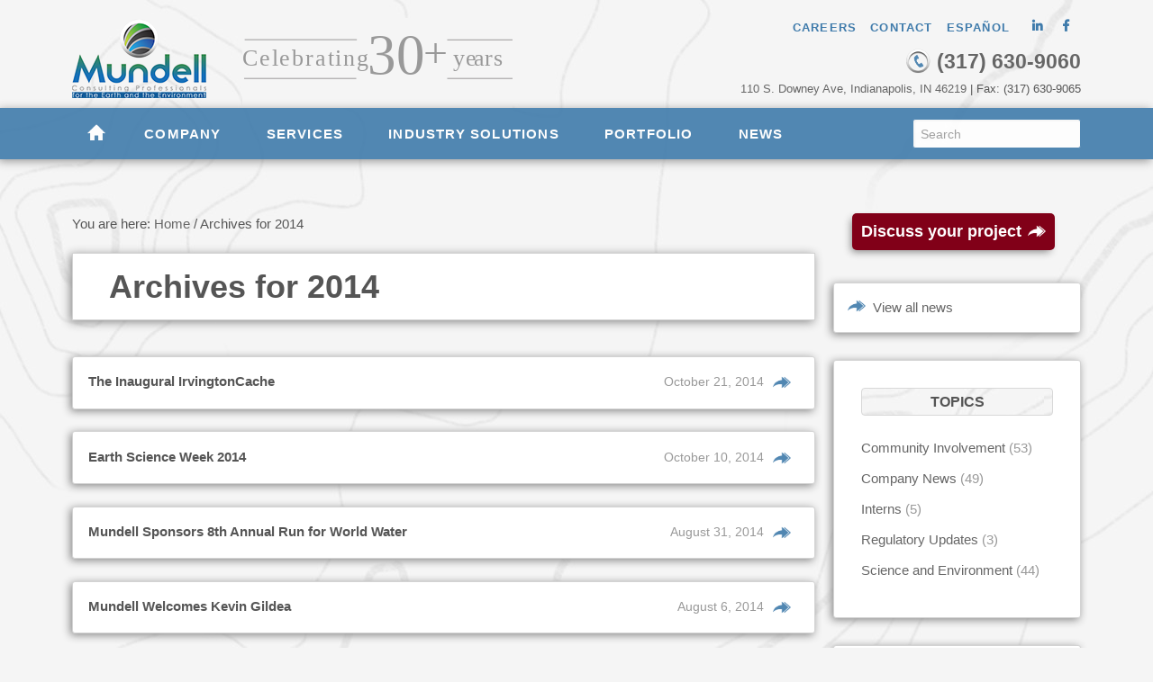

--- FILE ---
content_type: text/html; charset=UTF-8
request_url: https://mundellassociates.com/2014/
body_size: 12956
content:
<!DOCTYPE html><html lang="en-US"
 prefix="og: http://ogp.me/ns#"><head ><meta charset="UTF-8" /><meta name="viewport" content="width=device-width, initial-scale=1" /><title>2014 – Mundell &amp; Associates, Inc.</title><meta name='robots' content='max-image-preview:large' /><link rel='dns-prefetch' href='//stats.wp.com' /><link rel='dns-prefetch' href='//use.fontawesome.com' /><link href='https://fonts.gstatic.com' crossorigin='anonymous' rel='preconnect' /><link href='https://fonts.googleapis.com' rel='preconnect' /><link href='https://connect.facebook.net' rel='preconnect' /><link href='https://www.google-analytics.com' rel='preconnect' /><link href='https://www.googletagmanager.com' rel='preconnect' /><link rel="alternate" type="application/rss+xml" title="Mundell &amp; Associates, Inc. &raquo; Feed" href="https://mundellassociates.com/feed/" /><link rel="alternate" type="application/rss+xml" title="Mundell &amp; Associates, Inc. &raquo; Comments Feed" href="https://mundellassociates.com/comments/feed/" /> <script type="application/ld+json">{"@context":"http://schema.org","@type":"WebSite","name":"Mundell & Associates","url":"https://mundellassociates.com"}</script> <script type="application/ld+json">{"@context":"http://schema.org","@type":"Organization","name":"Mundell & Associates","url":"https://mundellassociates.com","logo":"https://mundellassociates.com/wp-content/themes/mundell/images/logo-square.jpg","sameAs":["https://www.facebook.com/mundellearth","https://twitter.com/mundellearth","http://www.linkedin.com/company/mundell-&-associates/","https://plus.google.com/+Mundellassociates"]}</script><link rel='stylesheet' id='mundell-theme-css' href='https://mundellassociates.com/wp-content/cache/autoptimize/css/autoptimize_single_98f520d15f280a2b2ca0f2864a42ff17.css' type='text/css' media='all' /><link rel='stylesheet' id='wp-block-library-css' href='https://mundellassociates.com/wp-includes/css/dist/block-library/style.min.css' type='text/css' media='all' /><style id='global-styles-inline-css' type='text/css'>:root{--wp--preset--aspect-ratio--square:1;--wp--preset--aspect-ratio--4-3:4/3;--wp--preset--aspect-ratio--3-4:3/4;--wp--preset--aspect-ratio--3-2:3/2;--wp--preset--aspect-ratio--2-3:2/3;--wp--preset--aspect-ratio--16-9:16/9;--wp--preset--aspect-ratio--9-16:9/16;--wp--preset--color--black:#000;--wp--preset--color--cyan-bluish-gray:#abb8c3;--wp--preset--color--white:#fff;--wp--preset--color--pale-pink:#f78da7;--wp--preset--color--vivid-red:#cf2e2e;--wp--preset--color--luminous-vivid-orange:#ff6900;--wp--preset--color--luminous-vivid-amber:#fcb900;--wp--preset--color--light-green-cyan:#7bdcb5;--wp--preset--color--vivid-green-cyan:#00d084;--wp--preset--color--pale-cyan-blue:#8ed1fc;--wp--preset--color--vivid-cyan-blue:#0693e3;--wp--preset--color--vivid-purple:#9b51e0;--wp--preset--gradient--vivid-cyan-blue-to-vivid-purple:linear-gradient(135deg,#0693e3 0%,#9b51e0 100%);--wp--preset--gradient--light-green-cyan-to-vivid-green-cyan:linear-gradient(135deg,#7adcb4 0%,#00d082 100%);--wp--preset--gradient--luminous-vivid-amber-to-luminous-vivid-orange:linear-gradient(135deg,#fcb900 0%,#ff6900 100%);--wp--preset--gradient--luminous-vivid-orange-to-vivid-red:linear-gradient(135deg,#ff6900 0%,#cf2e2e 100%);--wp--preset--gradient--very-light-gray-to-cyan-bluish-gray:linear-gradient(135deg,#eee 0%,#a9b8c3 100%);--wp--preset--gradient--cool-to-warm-spectrum:linear-gradient(135deg,#4aeadc 0%,#9778d1 20%,#cf2aba 40%,#ee2c82 60%,#fb6962 80%,#fef84c 100%);--wp--preset--gradient--blush-light-purple:linear-gradient(135deg,#ffceec 0%,#9896f0 100%);--wp--preset--gradient--blush-bordeaux:linear-gradient(135deg,#fecda5 0%,#fe2d2d 50%,#6b003e 100%);--wp--preset--gradient--luminous-dusk:linear-gradient(135deg,#ffcb70 0%,#c751c0 50%,#4158d0 100%);--wp--preset--gradient--pale-ocean:linear-gradient(135deg,#fff5cb 0%,#b6e3d4 50%,#33a7b5 100%);--wp--preset--gradient--electric-grass:linear-gradient(135deg,#caf880 0%,#71ce7e 100%);--wp--preset--gradient--midnight:linear-gradient(135deg,#020381 0%,#2874fc 100%);--wp--preset--font-size--small:13px;--wp--preset--font-size--medium:20px;--wp--preset--font-size--large:36px;--wp--preset--font-size--x-large:42px;--wp--preset--spacing--20:.44rem;--wp--preset--spacing--30:.67rem;--wp--preset--spacing--40:1rem;--wp--preset--spacing--50:1.5rem;--wp--preset--spacing--60:2.25rem;--wp--preset--spacing--70:3.38rem;--wp--preset--spacing--80:5.06rem;--wp--preset--shadow--natural:6px 6px 9px rgba(0,0,0,.2);--wp--preset--shadow--deep:12px 12px 50px rgba(0,0,0,.4);--wp--preset--shadow--sharp:6px 6px 0px rgba(0,0,0,.2);--wp--preset--shadow--outlined:6px 6px 0px -3px #fff,6px 6px #000;--wp--preset--shadow--crisp:6px 6px 0px #000}:where(.is-layout-flex){gap:.5em}:where(.is-layout-grid){gap:.5em}body .is-layout-flex{display:flex}.is-layout-flex{flex-wrap:wrap;align-items:center}.is-layout-flex>:is(*,div){margin:0}body .is-layout-grid{display:grid}.is-layout-grid>:is(*,div){margin:0}:where(.wp-block-columns.is-layout-flex){gap:2em}:where(.wp-block-columns.is-layout-grid){gap:2em}:where(.wp-block-post-template.is-layout-flex){gap:1.25em}:where(.wp-block-post-template.is-layout-grid){gap:1.25em}.has-black-color{color:var(--wp--preset--color--black) !important}.has-cyan-bluish-gray-color{color:var(--wp--preset--color--cyan-bluish-gray) !important}.has-white-color{color:var(--wp--preset--color--white) !important}.has-pale-pink-color{color:var(--wp--preset--color--pale-pink) !important}.has-vivid-red-color{color:var(--wp--preset--color--vivid-red) !important}.has-luminous-vivid-orange-color{color:var(--wp--preset--color--luminous-vivid-orange) !important}.has-luminous-vivid-amber-color{color:var(--wp--preset--color--luminous-vivid-amber) !important}.has-light-green-cyan-color{color:var(--wp--preset--color--light-green-cyan) !important}.has-vivid-green-cyan-color{color:var(--wp--preset--color--vivid-green-cyan) !important}.has-pale-cyan-blue-color{color:var(--wp--preset--color--pale-cyan-blue) !important}.has-vivid-cyan-blue-color{color:var(--wp--preset--color--vivid-cyan-blue) !important}.has-vivid-purple-color{color:var(--wp--preset--color--vivid-purple) !important}.has-black-background-color{background-color:var(--wp--preset--color--black) !important}.has-cyan-bluish-gray-background-color{background-color:var(--wp--preset--color--cyan-bluish-gray) !important}.has-white-background-color{background-color:var(--wp--preset--color--white) !important}.has-pale-pink-background-color{background-color:var(--wp--preset--color--pale-pink) !important}.has-vivid-red-background-color{background-color:var(--wp--preset--color--vivid-red) !important}.has-luminous-vivid-orange-background-color{background-color:var(--wp--preset--color--luminous-vivid-orange) !important}.has-luminous-vivid-amber-background-color{background-color:var(--wp--preset--color--luminous-vivid-amber) !important}.has-light-green-cyan-background-color{background-color:var(--wp--preset--color--light-green-cyan) !important}.has-vivid-green-cyan-background-color{background-color:var(--wp--preset--color--vivid-green-cyan) !important}.has-pale-cyan-blue-background-color{background-color:var(--wp--preset--color--pale-cyan-blue) !important}.has-vivid-cyan-blue-background-color{background-color:var(--wp--preset--color--vivid-cyan-blue) !important}.has-vivid-purple-background-color{background-color:var(--wp--preset--color--vivid-purple) !important}.has-black-border-color{border-color:var(--wp--preset--color--black) !important}.has-cyan-bluish-gray-border-color{border-color:var(--wp--preset--color--cyan-bluish-gray) !important}.has-white-border-color{border-color:var(--wp--preset--color--white) !important}.has-pale-pink-border-color{border-color:var(--wp--preset--color--pale-pink) !important}.has-vivid-red-border-color{border-color:var(--wp--preset--color--vivid-red) !important}.has-luminous-vivid-orange-border-color{border-color:var(--wp--preset--color--luminous-vivid-orange) !important}.has-luminous-vivid-amber-border-color{border-color:var(--wp--preset--color--luminous-vivid-amber) !important}.has-light-green-cyan-border-color{border-color:var(--wp--preset--color--light-green-cyan) !important}.has-vivid-green-cyan-border-color{border-color:var(--wp--preset--color--vivid-green-cyan) !important}.has-pale-cyan-blue-border-color{border-color:var(--wp--preset--color--pale-cyan-blue) !important}.has-vivid-cyan-blue-border-color{border-color:var(--wp--preset--color--vivid-cyan-blue) !important}.has-vivid-purple-border-color{border-color:var(--wp--preset--color--vivid-purple) !important}.has-vivid-cyan-blue-to-vivid-purple-gradient-background{background:var(--wp--preset--gradient--vivid-cyan-blue-to-vivid-purple) !important}.has-light-green-cyan-to-vivid-green-cyan-gradient-background{background:var(--wp--preset--gradient--light-green-cyan-to-vivid-green-cyan) !important}.has-luminous-vivid-amber-to-luminous-vivid-orange-gradient-background{background:var(--wp--preset--gradient--luminous-vivid-amber-to-luminous-vivid-orange) !important}.has-luminous-vivid-orange-to-vivid-red-gradient-background{background:var(--wp--preset--gradient--luminous-vivid-orange-to-vivid-red) !important}.has-very-light-gray-to-cyan-bluish-gray-gradient-background{background:var(--wp--preset--gradient--very-light-gray-to-cyan-bluish-gray) !important}.has-cool-to-warm-spectrum-gradient-background{background:var(--wp--preset--gradient--cool-to-warm-spectrum) !important}.has-blush-light-purple-gradient-background{background:var(--wp--preset--gradient--blush-light-purple) !important}.has-blush-bordeaux-gradient-background{background:var(--wp--preset--gradient--blush-bordeaux) !important}.has-luminous-dusk-gradient-background{background:var(--wp--preset--gradient--luminous-dusk) !important}.has-pale-ocean-gradient-background{background:var(--wp--preset--gradient--pale-ocean) !important}.has-electric-grass-gradient-background{background:var(--wp--preset--gradient--electric-grass) !important}.has-midnight-gradient-background{background:var(--wp--preset--gradient--midnight) !important}.has-small-font-size{font-size:var(--wp--preset--font-size--small) !important}.has-medium-font-size{font-size:var(--wp--preset--font-size--medium) !important}.has-large-font-size{font-size:var(--wp--preset--font-size--large) !important}.has-x-large-font-size{font-size:var(--wp--preset--font-size--x-large) !important}</style><style id='classic-theme-styles-inline-css' type='text/css'>/*! This file is auto-generated */
.wp-block-button__link{color:#fff;background-color:#32373c;border-radius:9999px;box-shadow:none;text-decoration:none;padding:calc(.667em + 2px) calc(1.333em + 2px);font-size:1.125em}.wp-block-file__button{background:#32373c;color:#fff;text-decoration:none}</style><link rel='stylesheet' id='FontAwesome-css' href='https://use.fontawesome.com/releases/v5.0.9/css/all.css' type='text/css' media='all' /><link rel='stylesheet' id='dashicons-css' href='https://mundellassociates.com/wp-includes/css/dashicons.min.css' type='text/css' media='all' /><link rel='stylesheet' id='simcal-qtip-css' href='https://mundellassociates.com/wp-content/plugins/google-calendar-events/assets/generated/vendor/jquery.qtip.min.css' type='text/css' media='all' /><link rel='stylesheet' id='simcal-default-calendar-grid-css' href='https://mundellassociates.com/wp-content/plugins/google-calendar-events/assets/generated/default-calendar-grid.min.css' type='text/css' media='all' /><link rel='stylesheet' id='simcal-default-calendar-list-css' href='https://mundellassociates.com/wp-content/plugins/google-calendar-events/assets/generated/default-calendar-list.min.css' type='text/css' media='all' /><link rel='stylesheet' id='jqlb-overrides-css' href='https://mundellassociates.com/wp-content/cache/autoptimize/css/autoptimize_single_2924162277244529ae570a2d316f968d.css' type='text/css' media='all' /><style id='jqlb-overrides-inline-css' type='text/css'>#outerImageContainer{box-shadow:0 0 4px 2px rgba(0,0,0,.2)}#imageContainer{padding:6px}#imageDataContainer{box-shadow:none;z-index:auto}#prevArrow,#nextArrow{background-color:rgba(255,255,255,.7;color:#000}</style> <script type="text/javascript" src="https://mundellassociates.com/wp-includes/js/jquery/jquery.min.js" id="jquery-core-js"></script> <script defer type="text/javascript" src="https://mundellassociates.com/wp-includes/js/jquery/jquery-migrate.min.js" id="jquery-migrate-js"></script> <link rel="https://api.w.org/" href="https://mundellassociates.com/wp-json/" /><link rel="EditURI" type="application/rsd+xml" title="RSD" href="https://mundellassociates.com/xmlrpc.php?rsd" /> <script defer src="[data-uri]"></script> <style>img#wpstats{display:none}</style><link rel="next" href="https://mundellassociates.com/2014/page/2/" /><meta name="google-site-verification" content="YBPPyMIIUz8-pUjKFhigP-8R88XHkOPb-mFSZtbB9rs" /><meta name="msvalidate.01" content="848FF2CF377FE8E9B5291170B96A0CDA" />  <script defer src="https://www.googletagmanager.com/gtag/js?id=G-NYZMFM6RGH"></script> <script defer src="[data-uri]"></script><style type="text/css" id="custom-background-css">body.custom-background{background-image:url("https://mundellassociates.com/media/2013/10/geolines_background1.jpg");background-position:center top;background-size:auto;background-repeat:repeat-y;background-attachment:scroll}</style><link rel="icon" href="https://mundellassociates.com/media/2015/12/cropped-site-icon-32x32.png" sizes="32x32" /><link rel="icon" href="https://mundellassociates.com/media/2015/12/cropped-site-icon-192x192.png" sizes="192x192" /><link rel="apple-touch-icon" href="https://mundellassociates.com/media/2015/12/cropped-site-icon-180x180.png" /><meta name="msapplication-TileImage" content="https://mundellassociates.com/media/2015/12/cropped-site-icon-270x270.png" /><link rel='stylesheet' id='formidable-css' href='https://mundellassociates.com/wp-content/cache/autoptimize/css/autoptimize_single_626ddf978e7071a2951b6145144ce2f7.css' type='text/css' media='all' /></head><body class="archive date custom-background wp-theme-genesis wp-child-theme-mundell header-image content-sidebar genesis-breadcrumbs-visible genesis-footer-widgets-visible" itemscope itemtype="https://schema.org/WebPage"> <noscript><iframe src="//www.googletagmanager.com/ns.html?id=GTM-5P22PD"
height="0" width="0" style="display:none;visibility:hidden"></iframe></noscript> <script defer src="[data-uri]"></script> <div class="site-container"><header class="site-header" itemscope itemtype="https://schema.org/WPHeader"><div class="wrap"><div class="title-area"><p class="site-title" itemprop="headline"><a href="https://mundellassociates.com/" class="anniversary" title="Mundell &amp; Associates, Inc."><img src="https://mundellassociates.com/wp-content/themes/mundell/images/logo_200_25years.png" title="Mundell &amp; Associates, Inc." alt="Mundell &amp; Associates, Inc." width="200" height="99"/></a></p><p class="site-description anniversary"  itemprop="description"><img src="https://mundellassociates.com/media/2025/10/celebrating-years.svg"><span class="tagline">Consulting Professionals for the Earth and the Environment</span></p></div><div class="widget-area header-widget-area"><section id="nav_menu-3" class="widget widget_nav_menu"><div class="widget-wrap"><nav class="nav-header" itemscope itemtype="https://schema.org/SiteNavigationElement"><ul id="menu-secondary" class="menu genesis-nav-menu"><li id="menu-item-3265" class="menu-item menu-item-type-post_type menu-item-object-page menu-item-3265"><a href="https://mundellassociates.com/company/careers/" itemprop="url"><span itemprop="name">Careers</span></a></li><li id="menu-item-4262" class="menu-item menu-item-type-post_type menu-item-object-page menu-item-4262"><a href="https://mundellassociates.com/company/contact/" itemprop="url"><span itemprop="name">Contact</span></a></li><li id="menu-item-3266" class="menu-item menu-item-type-post_type menu-item-object-page menu-item-3266"><a href="https://mundellassociates.com/company/hablamos-espanol/" itemprop="url"><span itemprop="name">Español</span></a></li><li id="menu-item-3267" class="first-menu-media menu-item menu-item-type-custom menu-item-object-custom menu-item-3267"><a href="https://www.linkedin.com/company/mundellearth" itemprop="url"><span itemprop="name"><span class="fa-stack fa-1x"><i class="fab fa-linkedin-in fa-stack-1x"></i></span></span></a></li><li id="menu-item-3268" class="menu-item menu-item-type-custom menu-item-object-custom menu-item-3268"><a href="https://www.facebook.com/mundellearth" itemprop="url"><span itemprop="name"><span class="fa-stack fa-1x"><i class="fab fa-facebook-f fa-stack-1x"></i></i></span></span></a></li></ul></nav></div></section><section id="text-35" class="widget widget_text"><div class="widget-wrap"><div class="textwidget"><div class="phone"><a class="callphone" href="tel:+1-317-630-9060"><img decoding="async" src="/wp-content/themes/mundell/images/phone-icon.png" alt="call us at" width="30" height="30" /> (317) 630-9060</a></div><div class="address"><a class="getdirections" href="http://www.google.com/maps/dir/39.76815,-86.077735/110+S+Downey+Ave,+Indianapolis,+IN+46219,+USA/@39.7681449,-86.1120678,13z/data=!3m1!4b1!4m9!4m8!1m1!4e1!1m5!1m1!1s0x886b4febcfc71267:0xcf731b62c25d2c39!2m2!1d-86.077735!2d39.76815">110 S. Downey Ave, Indianapolis, IN 46219</a> <span class="fax">| Fax: (317) 630-9065</span></div></div></div></section></div></div></header><nav class="nav-primary" aria-label="Main" itemscope itemtype="https://schema.org/SiteNavigationElement"><div class="wrap"><ul id="menu-primary" class="menu genesis-nav-menu menu-primary"><li id="menu-item-504" class="menu-item menu-item-type-post_type menu-item-object-page menu-item-home menu-item-504"><a href="https://mundellassociates.com/" itemprop="url"><span itemprop="name"> </span></a></li><li id="menu-item-31" class="menu-item menu-item-type-post_type menu-item-object-page menu-item-has-children menu-item-31"><a href="https://mundellassociates.com/company/" itemprop="url"><span itemprop="name">Company</span></a><ul class="sub-menu"><li id="menu-item-2963" class="menu-item menu-item-type-post_type menu-item-object-page menu-item-2963"><a href="https://mundellassociates.com/company/" itemprop="url"><span itemprop="name">About Us</span></a></li><li id="menu-item-2966" class="menu-item menu-item-type-post_type menu-item-object-page menu-item-2966"><a href="https://mundellassociates.com/company/staff/" itemprop="url"><span itemprop="name">Our Staff</span></a></li><li id="menu-item-2967" class="menu-item menu-item-type-post_type menu-item-object-page menu-item-2967"><a href="https://mundellassociates.com/company/mission-vision/" itemprop="url"><span itemprop="name">Mission and Vision</span></a></li><li id="menu-item-2964" class="menu-item menu-item-type-post_type menu-item-object-page menu-item-2964"><a href="https://mundellassociates.com/company/social-mission/" itemprop="url"><span itemprop="name">Social Mission</span></a></li><li id="menu-item-2965" class="menu-item menu-item-type-post_type menu-item-object-page menu-item-2965"><a href="https://mundellassociates.com/company/hablamos-espanol/" itemprop="url"><span itemprop="name">Hablamos Español</span></a></li><li id="menu-item-2962" class="menu-item menu-item-type-post_type menu-item-object-page menu-item-2962"><a href="https://mundellassociates.com/company/careers/" itemprop="url"><span itemprop="name">Careers</span></a></li><li id="menu-item-2968" class="menu-item menu-item-type-post_type menu-item-object-page menu-item-2968"><a href="https://mundellassociates.com/company/contact/" itemprop="url"><span itemprop="name">Contact</span></a></li></ul></li><li id="menu-item-245" class="menu-item menu-item-type-post_type menu-item-object-page menu-item-245"><a href="https://mundellassociates.com/services/" itemprop="url"><span itemprop="name">Services</span></a></li><li id="menu-item-29" class="menu-item menu-item-type-post_type menu-item-object-page menu-item-29"><a href="https://mundellassociates.com/industry-solutions/" itemprop="url"><span itemprop="name">Industry Solutions</span></a></li><li id="menu-item-58" class="menu-item menu-item-type-post_type menu-item-object-page menu-item-58"><a href="https://mundellassociates.com/portfolio/" itemprop="url"><span itemprop="name">Portfolio</span></a></li><li id="menu-item-27" class="menu-item menu-item-type-post_type menu-item-object-page menu-item-27"><a href="https://mundellassociates.com/news/" itemprop="url"><span itemprop="name">News</span></a></li><li class="right search"><form class="search-form" method="get" action="https://mundellassociates.com/" role="search" itemprop="potentialAction" itemscope itemtype="https://schema.org/SearchAction"><input class="search-form-input" type="search" name="s" id="searchform-1" placeholder="Search" itemprop="query-input"><input class="search-form-submit" type="submit" value="Search"><meta content="https://mundellassociates.com/?s={s}" itemprop="target"></form></li></ul></div></nav><div class="site-inner"><div class="content-sidebar-wrap"><main class="content"><div class="cta-responsive"><a class="ctabutton" href="https://mundellassociates.com/company/contact">Discuss your project<img height="15" width="15" alt="all news" class="action-arrow-right" src="/wp-content/themes/mundell/images/ball-arrow-white-15.png"></a></div><div class="breadcrumb" itemscope itemtype="https://schema.org/BreadcrumbList">You are here: <span class="breadcrumb-link-wrap" itemprop="itemListElement" itemscope itemtype="https://schema.org/ListItem"><a class="breadcrumb-link" href="https://mundellassociates.com/" itemprop="item"><span class="breadcrumb-link-text-wrap" itemprop="name">Home</span></a><meta itemprop="position" content="1"></span> <span aria-label="breadcrumb separator">/</span> Archives for 2014</div><div class="archive-description date-archive-description archive-date"><h1 class="archive-title">Archives for 2014</h1></div><article class="post-1069 post type-post status-publish format-standard category-community-involvement service-natural-resources entry has-post-thumbnail" aria-label="The Inaugural IrvingtonCache" itemscope itemtype="https://schema.org/CreativeWork"><header class="entry-header"><h2 class="entry-title" itemprop="headline"><a class="entry-title-link" rel="bookmark" href="https://mundellassociates.com/community-involvement/inaugural-irvingtoncache/">The Inaugural IrvingtonCache</a></h2><p class="entry-meta"><time class="entry-time" itemprop="datePublished" datetime="2014-10-21T15:19:35-04:00">October 21, 2014</time><a href="https://mundellassociates.com/community-involvement/inaugural-irvingtoncache/"><img alt="go to post" src="https://mundellassociates.com/wp-content/themes/mundell/images/ball-arrow-20.png"></a></p></header><div class="entry-content" itemprop="text"></div><footer class="entry-footer"></footer></article><article class="post-1414 post type-post status-publish format-standard has-post-thumbnail category-community-involvement category-science-environment entry" aria-label="Earth Science Week 2014" itemscope itemtype="https://schema.org/CreativeWork"><header class="entry-header"><h2 class="entry-title" itemprop="headline"><a class="entry-title-link" rel="bookmark" href="https://mundellassociates.com/community-involvement/earth-science-week-2014/">Earth Science Week 2014</a></h2><p class="entry-meta"><time class="entry-time" itemprop="datePublished" datetime="2014-10-10T19:06:50-04:00">October 10, 2014</time><a href="https://mundellassociates.com/community-involvement/earth-science-week-2014/"><img alt="go to post" src="https://mundellassociates.com/wp-content/themes/mundell/images/ball-arrow-20.png"></a></p></header><div class="entry-content" itemprop="text"></div><footer class="entry-footer"></footer></article><article class="post-1142 post type-post status-publish format-standard has-post-thumbnail category-community-involvement service-water-resource-evaluation entry" aria-label="Mundell Sponsors 8th Annual Run for World Water" itemscope itemtype="https://schema.org/CreativeWork"><header class="entry-header"><h2 class="entry-title" itemprop="headline"><a class="entry-title-link" rel="bookmark" href="https://mundellassociates.com/community-involvement/mundell-sponsors-8th-annual-run-for-world-water/">Mundell Sponsors 8th Annual Run for World Water</a></h2><p class="entry-meta"><time class="entry-time" itemprop="datePublished" datetime="2014-08-31T20:59:46-04:00">August 31, 2014</time><a href="https://mundellassociates.com/community-involvement/mundell-sponsors-8th-annual-run-for-world-water/"><img alt="go to post" src="https://mundellassociates.com/wp-content/themes/mundell/images/ball-arrow-20.png"></a></p></header><div class="entry-content" itemprop="text"></div><footer class="entry-footer"></footer></article><article class="post-1067 post type-post status-publish format-standard has-post-thumbnail category-company-news service-geophysics entry" aria-label="Mundell Welcomes Kevin Gildea" itemscope itemtype="https://schema.org/CreativeWork"><header class="entry-header"><h2 class="entry-title" itemprop="headline"><a class="entry-title-link" rel="bookmark" href="https://mundellassociates.com/company-news/mundell-welcomes-kevin-gildea/">Mundell Welcomes Kevin Gildea</a></h2><p class="entry-meta"><time class="entry-time" itemprop="datePublished" datetime="2014-08-06T10:14:51-04:00">August 6, 2014</time><a href="https://mundellassociates.com/company-news/mundell-welcomes-kevin-gildea/"><img alt="go to post" src="https://mundellassociates.com/wp-content/themes/mundell/images/ball-arrow-20.png"></a></p></header><div class="entry-content" itemprop="text"></div><footer class="entry-footer"></footer></article><article class="post-1139 post type-post status-publish format-standard has-post-thumbnail category-community-involvement entry" aria-label="Mundell Sponsors Local Irvington Folk Festival" itemscope itemtype="https://schema.org/CreativeWork"><header class="entry-header"><h2 class="entry-title" itemprop="headline"><a class="entry-title-link" rel="bookmark" href="https://mundellassociates.com/community-involvement/mundell-sponsors-local-irvington-folk-festival/">Mundell Sponsors Local Irvington Folk Festival</a></h2><p class="entry-meta"><time class="entry-time" itemprop="datePublished" datetime="2014-06-25T20:56:44-04:00">June 25, 2014</time><a href="https://mundellassociates.com/community-involvement/mundell-sponsors-local-irvington-folk-festival/"><img alt="go to post" src="https://mundellassociates.com/wp-content/themes/mundell/images/ball-arrow-20.png"></a></p></header><div class="entry-content" itemprop="text"></div><footer class="entry-footer"></footer></article><article class="post-1064 post type-post status-publish format-standard has-post-thumbnail category-regulatory-updates service-environmental-management entry" aria-label="Indy Rezone Open Houses" itemscope itemtype="https://schema.org/CreativeWork"><header class="entry-header"><h2 class="entry-title" itemprop="headline"><a class="entry-title-link" rel="bookmark" href="https://mundellassociates.com/regulatory-updates/indy-rezone-open-houses/">Indy Rezone Open Houses</a></h2><p class="entry-meta"><time class="entry-time" itemprop="datePublished" datetime="2014-06-11T14:10:40-04:00">June 11, 2014</time><a href="https://mundellassociates.com/regulatory-updates/indy-rezone-open-houses/"><img alt="go to post" src="https://mundellassociates.com/wp-content/themes/mundell/images/ball-arrow-20.png"></a></p></header><div class="entry-content" itemprop="text"></div><footer class="entry-footer"></footer></article><article class="post-1137 post type-post status-publish format-standard has-post-thumbnail category-interns entry" aria-label="2014 Summer Interns Arrive" itemscope itemtype="https://schema.org/CreativeWork"><header class="entry-header"><h2 class="entry-title" itemprop="headline"><a class="entry-title-link" rel="bookmark" href="https://mundellassociates.com/interns/2014-summer-interns-arrive/">2014 Summer Interns Arrive</a></h2><p class="entry-meta"><time class="entry-time" itemprop="datePublished" datetime="2014-06-01T20:55:22-04:00">June 1, 2014</time><a href="https://mundellassociates.com/interns/2014-summer-interns-arrive/"><img alt="go to post" src="https://mundellassociates.com/wp-content/themes/mundell/images/ball-arrow-20.png"></a></p></header><div class="entry-content" itemprop="text"></div><footer class="entry-footer"></footer></article><article class="post-1134 post type-post status-publish format-standard has-post-thumbnail category-community-involvement entry" aria-label="Mundell Sponsors Walk-a-thon" itemscope itemtype="https://schema.org/CreativeWork"><header class="entry-header"><h2 class="entry-title" itemprop="headline"><a class="entry-title-link" rel="bookmark" href="https://mundellassociates.com/community-involvement/mundell-sponsors-walk-a-thon/">Mundell Sponsors Walk-a-thon</a></h2><p class="entry-meta"><time class="entry-time" itemprop="datePublished" datetime="2014-05-31T20:54:01-04:00">May 31, 2014</time><a href="https://mundellassociates.com/community-involvement/mundell-sponsors-walk-a-thon/"><img alt="go to post" src="https://mundellassociates.com/wp-content/themes/mundell/images/ball-arrow-20.png"></a></p></header><div class="entry-content" itemprop="text"></div><footer class="entry-footer"></footer></article><article class="post-1131 post type-post status-publish format-standard has-post-thumbnail category-community-involvement entry" aria-label="Mundell honored for work on City Scape" itemscope itemtype="https://schema.org/CreativeWork"><header class="entry-header"><h2 class="entry-title" itemprop="headline"><a class="entry-title-link" rel="bookmark" href="https://mundellassociates.com/community-involvement/mundell-honored-for-work-on-city-scape/">Mundell honored for work on City Scape</a></h2><p class="entry-meta"><time class="entry-time" itemprop="datePublished" datetime="2014-05-15T20:52:58-04:00">May 15, 2014</time><a href="https://mundellassociates.com/community-involvement/mundell-honored-for-work-on-city-scape/"><img alt="go to post" src="https://mundellassociates.com/wp-content/themes/mundell/images/ball-arrow-20.png"></a></p></header><div class="entry-content" itemprop="text"></div><footer class="entry-footer"></footer></article><article class="post-1062 post type-post status-publish format-standard has-post-thumbnail category-company-news service-investigation-remediation entry" aria-label="Mundell Welcomes Laura Barnhart" itemscope itemtype="https://schema.org/CreativeWork"><header class="entry-header"><h2 class="entry-title" itemprop="headline"><a class="entry-title-link" rel="bookmark" href="https://mundellassociates.com/company-news/mundell-welcomes-laura-barnhart/">Mundell Welcomes Laura Barnhart</a></h2><p class="entry-meta"><time class="entry-time" itemprop="datePublished" datetime="2014-05-13T16:47:42-04:00">May 13, 2014</time><a href="https://mundellassociates.com/company-news/mundell-welcomes-laura-barnhart/"><img alt="go to post" src="https://mundellassociates.com/wp-content/themes/mundell/images/ball-arrow-20.png"></a></p></header><div class="entry-content" itemprop="text"></div><footer class="entry-footer"></footer></article><article class="post-1128 post type-post status-publish format-standard has-post-thumbnail category-company-news service-geophysics entry" aria-label="Mundell speaks at Purdue Geotechnical Society Meeting" itemscope itemtype="https://schema.org/CreativeWork"><header class="entry-header"><h2 class="entry-title" itemprop="headline"><a class="entry-title-link" rel="bookmark" href="https://mundellassociates.com/company-news/mundell-speaks-at-purdue-geotechnical-society-meeting/">Mundell speaks at Purdue Geotechnical Society Meeting</a></h2><p class="entry-meta"><time class="entry-time" itemprop="datePublished" datetime="2014-04-30T20:51:31-04:00">April 30, 2014</time><a href="https://mundellassociates.com/company-news/mundell-speaks-at-purdue-geotechnical-society-meeting/"><img alt="go to post" src="https://mundellassociates.com/wp-content/themes/mundell/images/ball-arrow-20.png"></a></p></header><div class="entry-content" itemprop="text"></div><footer class="entry-footer"></footer></article><article class="post-1125 post type-post status-publish format-standard has-post-thumbnail category-company-news service-geophysics entry" aria-label="Mundell Speaks at Airport Association Meeting" itemscope itemtype="https://schema.org/CreativeWork"><header class="entry-header"><h2 class="entry-title" itemprop="headline"><a class="entry-title-link" rel="bookmark" href="https://mundellassociates.com/company-news/mundell-speaks-at-airport-association-meeting/">Mundell Speaks at Airport Association Meeting</a></h2><p class="entry-meta"><time class="entry-time" itemprop="datePublished" datetime="2014-04-05T20:49:30-04:00">April 5, 2014</time><a href="https://mundellassociates.com/company-news/mundell-speaks-at-airport-association-meeting/"><img alt="go to post" src="https://mundellassociates.com/wp-content/themes/mundell/images/ball-arrow-20.png"></a></p></header><div class="entry-content" itemprop="text"></div><footer class="entry-footer"></footer></article><article class="post-1122 post type-post status-publish format-standard has-post-thumbnail category-community-involvement entry" aria-label="EcoOne Environmental Conference in Rome, Italy" itemscope itemtype="https://schema.org/CreativeWork"><header class="entry-header"><h2 class="entry-title" itemprop="headline"><a class="entry-title-link" rel="bookmark" href="https://mundellassociates.com/community-involvement/ecoone-environmental-conference-in-rome-italy/">EcoOne Environmental Conference in Rome, Italy</a></h2><p class="entry-meta"><time class="entry-time" itemprop="datePublished" datetime="2014-04-02T20:48:07-04:00">April 2, 2014</time><a href="https://mundellassociates.com/community-involvement/ecoone-environmental-conference-in-rome-italy/"><img alt="go to post" src="https://mundellassociates.com/wp-content/themes/mundell/images/ball-arrow-20.png"></a></p></header><div class="entry-content" itemprop="text"></div><footer class="entry-footer"></footer></article><article class="post-1060 post type-post status-publish format-standard has-post-thumbnail category-company-news service-geophysics entry" aria-label="Mundell Welcomes Ryan Brumbaugh" itemscope itemtype="https://schema.org/CreativeWork"><header class="entry-header"><h2 class="entry-title" itemprop="headline"><a class="entry-title-link" rel="bookmark" href="https://mundellassociates.com/company-news/mundell-welcomes-ryan-brumbaugh/">Mundell Welcomes Ryan Brumbaugh</a></h2><p class="entry-meta"><time class="entry-time" itemprop="datePublished" datetime="2014-03-31T08:32:50-04:00">March 31, 2014</time><a href="https://mundellassociates.com/company-news/mundell-welcomes-ryan-brumbaugh/"><img alt="go to post" src="https://mundellassociates.com/wp-content/themes/mundell/images/ball-arrow-20.png"></a></p></header><div class="entry-content" itemprop="text"></div><footer class="entry-footer"></footer></article><article class="post-1055 post type-post status-publish format-standard has-post-thumbnail category-community-involvement entry" aria-label="Robo-Wolves Headed to State Robotics Championship" itemscope itemtype="https://schema.org/CreativeWork"><header class="entry-header"><h2 class="entry-title" itemprop="headline"><a class="entry-title-link" rel="bookmark" href="https://mundellassociates.com/community-involvement/robo-wolves-headed-to-state-robotics-championship/">Robo-Wolves Headed to State Robotics Championship</a></h2><p class="entry-meta"><time class="entry-time" itemprop="datePublished" datetime="2014-02-05T16:09:48-05:00">February 5, 2014</time><a href="https://mundellassociates.com/community-involvement/robo-wolves-headed-to-state-robotics-championship/"><img alt="go to post" src="https://mundellassociates.com/wp-content/themes/mundell/images/ball-arrow-20.png"></a></p></header><div class="entry-content" itemprop="text"></div><footer class="entry-footer"></footer></article><div class="archive-pagination pagination"><ul><li class="active" ><a href="https://mundellassociates.com/2014/" aria-current="page">1</a></li><li><a href="https://mundellassociates.com/2014/page/2/">2</a></li><li class="pagination-next"><a href="https://mundellassociates.com/2014/page/2/" >Next Page &#x000BB;</a></li></ul></div></main><aside class="sidebar sidebar-primary widget-area" role="complementary" aria-label="Primary Sidebar" itemscope itemtype="https://schema.org/WPSideBar"><section id="text-32" class="widget widget_text"><div class="widget-wrap"><div class="textwidget"><a href="/company/contact/"><h4 class="ctabutton solo">Discuss your project<img height="20" width="20" alt="all news" class="action-arrow-right" src="/wp-content/themes/mundell/images/ball-arrow-white.png"></h4></a></div></div></section><section id="text-26" class="widget widget_text"><div class="widget-wrap"><div class="textwidget"><a href="/news/"><img src="/wp-content/themes/mundell/images/ball-arrow-20.png" width="20" height="20" class="action-arrow" alt="all news"> View all news </a></div></div></section><section id="categories-2" class="widget widget_categories"><div class="widget-wrap"><h4 class="widget-title widgettitle">Topics</h4><ul><li class="cat-item cat-item-35"><a href="https://mundellassociates.com/category/community-involvement/">Community Involvement</a> (53)</li><li class="cat-item cat-item-1"><a href="https://mundellassociates.com/category/company-news/">Company News</a> (49)</li><li class="cat-item cat-item-4"><a href="https://mundellassociates.com/category/interns/">Interns</a> (5)</li><li class="cat-item cat-item-36"><a href="https://mundellassociates.com/category/regulatory-updates/">Regulatory Updates</a> (3)</li><li class="cat-item cat-item-37"><a href="https://mundellassociates.com/category/science-environment/">Science and Environment</a> (44)</li></ul></div></section><section id="recent-posts-3" class="widget widget_recent_entries"><div class="widget-wrap"><h4 class="widget-title widgettitle">Latest News</h4><ul><li> <a href="https://mundellassociates.com/company-news/merry-christmas-2025/">Merry Christmas and Happy New Year from Mundell!</a> <span class="post-date">December 19, 2025</span></li><li> <a href="https://mundellassociates.com/community-involvement/john-mundell-reflects-on-the-legacy-of-pope-francis-and-his-concern-for-our-common-home/">John Mundell reflects on the legacy of Pope Francis and his concern for our common home</a> <span class="post-date">May 27, 2025</span></li><li> <a href="https://mundellassociates.com/portfolio/progress-and-challenges-for-the-future-of-indiana-water-resources/">Progress and Challenges for the Future of Indiana Water Resources</a> <span class="post-date">January 28, 2025</span></li></ul></div></section><section id="text-27" class="widget widget_text"><div class="widget-wrap"><h4 class="widget-title widgettitle">Join our mailing list</h4><div class="textwidget"><div id="mc_embed_signup"><form action="//mundellassociates.us7.list-manage.com/subscribe/post?u=a6127c56b67f5749cdb3c230b&amp;id=ac2a1aeb87" method="post" id="mc-embedded-subscribe-form" name="mc-embedded-subscribe-form" class="validate" target="_blank" novalidate><div id="mc_embed_signup_scroll"><div class="mc-field-group"> <label for="mce-EMAIL">Email Address </label> <input type="email" value="" name="EMAIL" class="required email" id="mce-EMAIL"></div><div id="mce-responses" class="clear"><div class="response" id="mce-error-response" style="display:none"></div><div class="response" id="mce-success-response" style="display:none"></div></div><div style="position: absolute; left: -5000px;"><input type="text" name="b_a6127c56b67f5749cdb3c230b_ac2a1aeb87" tabindex="-1" value=""></div><div class="clear"><input type="submit" value="Subscribe" name="subscribe" id="mc-embedded-subscribe" class="button"></div></div></form></div> <script defer type='text/javascript' src='//s3.amazonaws.com/downloads.mailchimp.com/js/mc-validate.js'></script><script defer src="[data-uri]"></script> </div></div></section></aside></div></div><div class="footer-widgets"><div class="wrap"><div class="widget-area footer-widgets-1 footer-widget-area"><section id="featured-post-6" class="widget featured-content featuredpost"><div class="widget-wrap"><h4 class="widget-title widgettitle">News</h4><div class="post-1004466 post type-post status-publish format-standard has-post-thumbnail category-company-news entry gfwa-1 gfwa-odd"><h2><a href="https://mundellassociates.com/company-news/merry-christmas-2025/" title="Merry Christmas and Happy New Year from Mundell!">Merry Christmas and Happy New Year from Mundell!</a></h2><p class="byline post-info"><time class="entry-time" itemprop="datePublished" datetime="2025-12-19T09:02:17-05:00">December 19, 2025</time><span class="entry-categories">in <a href="https://mundellassociates.com/category/company-news/" rel="category tag">Company News</a></span></p></div><div class="post-1004354 post type-post status-publish format-standard has-post-thumbnail category-community-involvement entry gfwa-2 gfwa-even"><h2><a href="https://mundellassociates.com/community-involvement/john-mundell-reflects-on-the-legacy-of-pope-francis-and-his-concern-for-our-common-home/" title="John Mundell reflects on the legacy of Pope Francis and his concern for our common home">John Mundell reflects on the legacy of Pope Francis and his concern for our common home</a></h2><p class="byline post-info"><time class="entry-time" itemprop="datePublished" datetime="2025-05-27T14:18:18-04:00">May 27, 2025</time><span class="entry-categories">in <a href="https://mundellassociates.com/category/community-involvement/" rel="category tag">Community Involvement</a></span></p></div><div class="post-4100 post type-post status-publish format-standard has-post-thumbnail category-company-news service-water-resource-evaluation solution-municipal entry gfwa-3 gfwa-odd"><h2><a href="https://mundellassociates.com/company-news/using-indianamap-and-web-based-gis-to-protect-drinking-water/" title="Using IndianaMap and web-based GIS to protect drinking water">Using IndianaMap and web-based GIS to protect drinking water</a></h2><p class="byline post-info"><time class="entry-time" itemprop="datePublished" datetime="2024-12-03T10:17:15-05:00">December 3, 2024</time><span class="entry-categories">in <a href="https://mundellassociates.com/category/company-news/" rel="category tag">Company News</a></span></p></div><div class="post-4106 post type-post status-publish format-standard has-post-thumbnail category-science-environment service-investigation-remediation solution-industrial-auto entry gfwa-4 gfwa-even"><h2><a href="https://mundellassociates.com/science-environment/emissions-reporting-and-air-dispersion-modeling-allows-tracking-of-indianapolis-air-pollutants/" title="Emissions Reporting and Air Dispersion Modeling Allows Tracking of Indy’s Air Pollutants">Emissions Reporting and Air Dispersion Modeling Allows Tracking of Indy’s Air Pollutants</a></h2><p class="byline post-info"><time class="entry-time" itemprop="datePublished" datetime="2024-07-30T15:59:12-04:00">July 30, 2024</time><span class="entry-categories">in <a href="https://mundellassociates.com/category/science-environment/" rel="category tag">Science and Environment</a></span></p></div></div></section></div><div class="widget-area footer-widgets-2 footer-widget-area"><section id="text-18" class="widget widget_text"><div class="widget-wrap"><h4 class="widget-title widgettitle">Our Affiliations</h4><div class="textwidget"><p> - Midwestern States Environmental Consultants Association<br> - Environmental & Engineering Geophysical Society<br> - Professional Geologists of Indiana, Inc.<br> - National Groundwater Association<br> - American Societies of Chemical / Civil Engineers<br> - Association of Environmental and Engineering Geologists<br> - Indiana Association for Environmental Professionals<br> - Geological Society of America<br> - Indiana Geographic Information Council<br> - Economy of Communion</p> <a href="/company/staff/#affiliations">.....and more <img src="/wp-content/themes/mundell/images/ball-arrow-white.png" width="20" height="20"  alt="more affiliations"></a></div></div></section></div><div class="widget-area footer-widgets-3 footer-widget-area"><section id="gce_widget-3" class="widget widget_gce_widget"><div class="widget-wrap"><h4 class="widget-title widgettitle">Be Inspired</h4><div class="simcal-calendar simcal-default-calendar simcal-default-calendar-list simcal-default-calendar-light" data-calendar-id="633" data-timezone="America/New_York" data-offset="-18000" data-week-start="1" data-calendar-start="1767589200" data-calendar-end="1830401941" data-events-first="1765429259" data-events-last="1830401941"><div class="simcal-calendar-list simcal-calendar-list-compact"><div class="simcal-events-list-container" data-prev="1767243659" data-next="1767762059" data-heading-small="Jan 05, 2026" data-heading-large="January 5, 2026"><div class="simcal-weekday-1 simcal-past simcal-day simcal-day-has-events simcal-day-has-1-events simcal-events-calendar-633" data-events-count="1"><ul class="simcal-events"><li class="simcal-event simcal-event-recurring simcal-events-calendar-633" style="" itemscope itemtype="http://schema.org/Event" data-start="1767589259"><div class="simcal-event-details"><div class="gce-date"><span><span class="simcal-event-start simcal-event-start-date" data-event-start="1767589259" data-event-format="l, F j, Y" itemprop="startDate" content="2026-01-05T00:00:59-05:00">Monday, January 5, 2026</span></div><div class="gce-list-event gce-tooltip-event"><span class="simcal-event-title" itemprop="name">National Bird Day</span><br /><div class="simcal-event-description" itemprop="description"><p><a href="http://www.nationalbirdday.com/">National Bird Day website</a></p></div></div></div></li></ul></div></div><div class="simcal-ajax-loader simcal-spinner-top" style="display: none;"><i class="simcal-icon-spinner simcal-icon-spin"></i></div></div></div></div></section><section id="text-23" class="widget widget_text"><div class="widget-wrap"><div class="textwidget"><img src="/wp-content/themes/mundell/images/ball-arrow-white.png" width="20" height="20" class="action-arrow" alt="Download calendar">Get full calendar <a href="https://www.google.com/calendar/ical/vie8qd58u12oja0nbp3pvgsivo%40group.calendar.google.com/public/basic.ics">ICAL</a>· <a href="http://www.google.com/calendar/embed?src=vie8qd58u12oja0nbp3pvgsivo%40group.calendar.google.com&ctz=America/New_York">Google Calendar</a></div></div></section><section id="text-21" class="widget widget_text"><div class="widget-wrap"><div class="textwidget"><h4>Pack a Waste-Free Lunch</h4><p>Use reusable containers, water bottles, and lunchboxes instead of paper bags and disposable water bottles. Refilling your water bottle at the tap or water fountain uses less plastic, saves energy, and saves you lots of money!</p><p> Source: <a href="http://www.epa.gov/climateforaction/widgets/widgetsnippet.htm">EPA</a></p> <a href="/weekly-environmental-tips/">.....see all tips <img src="/wp-content/themes/mundell/images/ball-arrow-white.png" width="20" height="20"  alt="more tips"></a></div></div></section></div></div></div><footer class="site-footer" itemscope itemtype="https://schema.org/WPFooter"><div class="wrap"><div class="social"><section id="custom_html-5" class="widget_text widget widget_custom_html"><div class="widget_text widget-wrap"><div class="textwidget custom-html-widget"><a class="footer-icon" href="https://www.linkedin.com/company/mundellearth"><span class="fa-stack fa-2x"><i class="fas fa-circle fa-stack-2x"></i><i class="fab fa-linkedin-in fa-stack-1x fa-inverse"></i></span></a><a class="footer-icon" href="https://facebook.com/mundellearth"><span class="fa-stack fa-2x"><i class="fas fa-circle fa-stack-2x"></i><i class="fab fa-facebook-f fa-stack-1x fa-inverse"></i></span></a><a class="footer-icon" href="https://twitter.com/mundellearth"><span class="fa-stack fa-2x"><i class="fas fa-circle fa-stack-2x"></i><i class="fab fa-twitter fa-stack-1x fa-inverse"></i></span></a><a class="footer-icon" href="https://mundellassociates.com/company/contact"><span class="fa-stack fa-2x"><i class="fas fa-circle fa-stack-2x"></i><i class="far fa-envelope fa-stack-1x fa-inverse"></i></span></a></div></div></section></div><div class="creds"><p> Copyright &copy; 2026 &middot; <a href="https://mundellassociates.com/">Mundell & Associates, Inc.</a> &middot; 110 S. Downey Avenue, Indianapolis, IN 46219 &middot; (317) 630-9060 &middot; <a href="https://mundellassociates.com/privacy-policy/">Privacy Policy</a> &middot; <a href="https://mundellassociates.com/terms-of-use/">Terms of Use</a> &middot; <a href="https://mundellassociates.com/sitemap/">Sitemap</a></p></div></div></footer></div><script type="speculationrules">{"prefetch":[{"source":"document","where":{"and":[{"href_matches":"/*"},{"not":{"href_matches":["/wp-*.php","/wp-admin/*","/media/*","/wp-content/*","/wp-content/plugins/*","/wp-content/themes/mundell/*","/wp-content/themes/genesis/*","/*\\?(.+)"]}},{"not":{"selector_matches":"a[rel~=\"nofollow\"]"}},{"not":{"selector_matches":".no-prefetch, .no-prefetch a"}}]},"eagerness":"conservative"}]}</script> <div class='asp_hidden_data' id="asp_hidden_data" style="display: none !important;"> <svg style="position:absolute" height="0" width="0"> <filter id="aspblur"> <feGaussianBlur in="SourceGraphic" stdDeviation="4"/> </filter> </svg> <svg style="position:absolute" height="0" width="0"> <filter id="no_aspblur"></filter> </svg></div> <script defer type="text/javascript" src="https://mundellassociates.com/wp-content/cache/autoptimize/js/autoptimize_single_8c70d76b4cda3c16415d0edce3e1d8c2.js" id="mundell-responsive-menu-js"></script> <script defer type="text/javascript" src="https://mundellassociates.com/wp-content/plugins/google-calendar-events/assets/generated/vendor/jquery.qtip.min.js" id="simcal-qtip-js"></script> <script defer id="simcal-default-calendar-js-extra" src="[data-uri]"></script> <script defer type="text/javascript" src="https://mundellassociates.com/wp-content/plugins/google-calendar-events/assets/generated/default-calendar.min.js" id="simcal-default-calendar-js"></script> <script type="text/javascript" id="jetpack-stats-js-before">_stq=window._stq||[];_stq.push(["view",JSON.parse("{\"v\":\"ext\",\"blog\":\"169813808\",\"post\":\"0\",\"tz\":\"-5\",\"srv\":\"mundellassociates.com\",\"arch_date\":\"2014\",\"arch_results\":\"15\",\"j\":\"1:15.3.1\"}")]);_stq.push(["clickTrackerInit","169813808","0"]);</script> <script type="text/javascript" src="https://stats.wp.com/e-202602.js" id="jetpack-stats-js" defer="defer" data-wp-strategy="defer"></script> <script defer type="text/javascript" src="https://mundellassociates.com/wp-content/plugins/google-calendar-events/assets/generated/vendor/imagesloaded.pkgd.min.js" id="simplecalendar-imagesloaded-js"></script> <script defer type="text/javascript" src="https://mundellassociates.com/wp-content/plugins/wp-jquery-lightbox/lightboxes/wp-jquery-lightbox/vendor/jquery.touchwipe.min.js" id="wp-jquery-lightbox-swipe-js"></script> <script defer type="text/javascript" src="https://mundellassociates.com/wp-content/plugins/wp-jquery-lightbox/inc/purify.min.js" id="wp-jquery-lightbox-purify-js"></script> <script defer type="text/javascript" src="https://mundellassociates.com/wp-content/plugins/wp-jquery-lightbox/lightboxes/wp-jquery-lightbox/vendor/panzoom.min.js" id="wp-jquery-lightbox-panzoom-js"></script> <script defer id="wp-jquery-lightbox-js-extra" src="[data-uri]"></script> <script defer type="text/javascript" src="https://mundellassociates.com/wp-content/cache/autoptimize/js/autoptimize_single_17e68efe6c86cc110eb7d87c2e88bd95.js" id="wp-jquery-lightbox-js"></script> <script defer id="formidable-js-extra" src="[data-uri]"></script> <script defer type="text/javascript" src="https://mundellassociates.com/wp-content/plugins/formidable-pro/js/frm.min.js" id="formidable-js"></script> <script defer id="formidable-js-after" src="[data-uri]"></script> <script defer src="[data-uri]"></script> </body></html>
<!--
Performance optimized by W3 Total Cache. Learn more: https://www.boldgrid.com/w3-total-cache/?utm_source=w3tc&utm_medium=footer_comment&utm_campaign=free_plugin

Page Caching using Disk: Enhanced 

Served from: mundellassociates.com @ 2026-01-07 16:26:05 by W3 Total Cache
-->

--- FILE ---
content_type: text/css; charset=UTF-8
request_url: https://mundellassociates.com/wp-content/cache/autoptimize/css/autoptimize_single_98f520d15f280a2b2ca0f2864a42ff17.css
body_size: 7364
content:
article,aside,details,figcaption,figure,footer,header,hgroup,main,nav,section,summary{display:block}audio,canvas,video{display:inline-block}audio:not([controls]){display:none;height:0}[hidden]{display:none}html{font-family:sans-serif;-ms-text-size-adjust:100%;-webkit-text-size-adjust:100%}body{margin:0}a:focus{outline:thin dotted}a:active,a:hover{outline:0}h1{font-size:2em;margin:.67em 0}abbr[title]{border-bottom:1px dotted}b,strong{font-weight:700}dfn{font-style:italic}hr{-moz-box-sizing:content-box;box-sizing:content-box;height:0}mark{background:#ff0;color:#000}code,kbd,pre,samp{font-family:monospace,serif;font-size:1em}pre{white-space:pre-wrap}q{quotes:"\201C" "\201D" "\2018" "\2019"}small{font-size:80%}sub,sup{font-size:75%;line-height:0;position:relative;vertical-align:baseline}sup{top:-.5em}sub{bottom:-.25em}img{border:0}svg:not(:root){overflow:hidden}figure{margin:0}fieldset{border:1px solid silver;margin:0 2px;padding:.35em .625em .75em}legend{border:0;padding:0}button,input,select,textarea{font-family:inherit;font-size:100%;margin:0}button,input{line-height:normal}button,select{text-transform:none}button,html input[type=button],input[type=reset],input[type=submit]{-webkit-appearance:button;cursor:pointer}button[disabled],html input[disabled]{cursor:default}input[type=checkbox],input[type=radio]{box-sizing:border-box;padding:0}input[type=search]{-webkit-appearance:textfield;-moz-box-sizing:content-box;-webkit-box-sizing:content-box;box-sizing:content-box}input[type=search]::-webkit-search-cancel-button,input[type=search]::-webkit-search-decoration{-webkit-appearance:none}button::-moz-focus-inner,input::-moz-focus-inner{border:0;padding:0}textarea{overflow:auto;vertical-align:top}table{border-collapse:collapse;border-spacing:0}*,input[type=search]{-webkit-box-sizing:border-box;-moz-box-sizing:border-box;box-sizing:border-box}.archive-pagination:before,.clearfix:before,.entry:before,.entry-pagination:before,.footer-widgets:before,.nav-primary:before,.nav-secondary:before,.site-container:before,.site-footer:before,.site-header:before,.site-inner:before,.wrap:before{content:" ";display:table}.archive-pagination:after,.clearfix:after,.entry:after,.entry-pagination:after,.footer-widgets:after,.nav-primary:after,.nav-secondary:after,.site-container:after,.site-footer:after,.site-header:after,.site-inner:after,.wrap:after{clear:both;content:" ";display:table}.float-right,.date .entry-meta{float:right}.float-left,.date h2{float:left}html{font-size:62.5%}body{background-color:#f5f5f5;color:#555;font-family:'Helvetica Neue',Helvetica,Arial,sans-serif;font-size:15px;font-size:1.5em;font-weight:300;line-height:1.625}a,button,input:focus,input[type=button],input[type=reset],input[type=submit],textarea:focus,.button,.ctabutton{-webkit-transition:all .1s ease-in-out;-moz-transition:all .1s ease-in-out;-ms-transition:all .1s ease-in-out;-o-transition:all .1s ease-in-out;transition:all .1s ease-in-out}::-moz-selection{background-color:#333;color:#fff}::selection{background-color:#333;color:#fff}a{color:#666;text-decoration:none}a img{margin-bottom:-4px;margin-bottom:-.4rem}a:hover{color:#333}img.action-arrow{float:left;padding-right:7.5px;padding-right:.75rem}img.action-arrow-right{float:right;padding-left:7.5px;padding-left:.75rem}p{margin:0 0 24px;margin:0 0 2.4rem;padding:0}strong{font-weight:700}blockquote,blockquote:before{color:#999}blockquote{margin:24px;margin:2.4rem}.widget-area blockquote{margin:0 0 10.5px 10.5px;margin:0 0 1.5rem 1.5rem}blockquote:before{content:"\201C";display:block;font-size:30px;font-size:3rem;height:0;left:-15px;position:relative;top:-10px}cite{font-style:normal}.centertext{text-align:center}ol,ul{margin:0;padding:0}.relatedlist,.cat-item-33,.cat-item-32,.cat-item-31{list-style:none;list-style-type:none;padding-left:30px;padding-left:3rem;background-repeat:no-repeat}.portfolio-types_li label{background-repeat:no-repeat;background-position:right -.3rem;padding-right:3rem;padding-bottom:.3rem}.presentations,.cat-item-33,.portfolio-types_li label[for=presentations]{background-image:url(//mundellassociates.com/wp-content/themes/mundell/images/presentations.png)}.case-histories,.cat-item-31,.portfolio-types_li label[for=case-histories]{background-image:url(//mundellassociates.com/wp-content/themes/mundell/images/case-histories.png)}.publications,.cat-item-32,.portfolio-types_li label[for=publications]{background-image:url(//mundellassociates.com/wp-content/themes/mundell/images/publications.png)}.post .relatedlist{background-image:url(//mundellassociates.com/wp-content/themes/mundell/images/ball-bullet.png);background-position:2px 3px}ul.edulist{margin-left:30px;margin-left:3rem}h1,h2,h3,h4,.cta-responsive,h5,.no-results,.spanheading,.widget-title{color:#555;font-family:'Century Gothic','AppleGothic',sans-serif;font-weight:700;line-height:1.2;margin:0 0 16px;margin:0 0 1.6rem}h1{font-size:36px;font-size:3.6rem}.portfolio h1,.post h1{font-size:26px;font-size:2.6rem}.date .post h1{float:left;margin:1rem 0}h2{font-size:24px;font-size:2.4rem}.portfolio h2,.post h2{font-size:22px;font-size:2.3rem}h3,.no-results,.archive .entry-title,.page-template-page_blog-php .entry-title{font-size:20px;font-size:2rem}h4{font-size:18px;font-size:1.8rem}h5,.widget-title,.spanheading{font-size:16px;font-size:1.6rem}.cta-responsive{font-size:1.25rem}.entry-title{font-size:36px;font-size:3.6rem;line-height:1}.entry-title a,.sidebar .widget-title a,.entry-content h3 a{color:#555}.entry-title a:hover{color:#666}.widget-title{margin-bottom:24px;margin-bottom:2.4rem;text-transform:uppercase;padding:.5rem 1rem;background-image:url(//mundellassociates.com/wp-content/themes/mundell/images/widget-title-background.jpg);border-radius:4px;border:1px solid #d8d8d8;text-align:center}#text-10 .widget-title{padding-bottom:.75rem;border-bottom:4.75px double #a1a1a1;background:0 0;color:#555;border-top:none;border-left:none;border-right:none}.archive-title{margin-bottom:0}.page-template-archive-staff-php .entry-title,.post-type-archive-staff .entry-title{font-size:15px;font-size:1.5rem;font-family:'Helvetica Neue',Helvetica,Arial,sans-serif}iframe,img,video,.wp-caption{max-width:100%}img{height:auto;width:auto}.single-staff .staff-headshot img{margin-left:20px;margin-left:2rem}.valign-middle,.entry-meta img{vertical-align:middle;margin:10px;margin:1rem}.entry-meta img.tportfolio,.entry-meta .ptype{margin:0 5px 0 0;margin:0 .5rem 0 0}.entry-meta .pdf-file{margin-left:2rem}img.portfolio-map{margin-top:-60px !important}.entry-meta .posted-on{float:right}.page-template-archive-staff img.alignleft,.post-type-archive-staff img.alignleft{margin-left:0}.phone img{vertical-align:middle;margin-bottom:5px;margin-bottom:.5rem}input,select,textarea{background-color:#fff;border:1px solid #3f7bab;border-radius:3px;box-shadow:1px 1px 3px #eee inset;color:#999;font-size:14px;font-size:1.4rem;padding:7.5px;padding:.75rem;width:100%}input:focus,textarea:focus{border:1px solid #999;outline:none}::-moz-placeholder{color:#999;opacity:1}::-webkit-input-placeholder{color:#999}.frm_style_formidable-style.with_frm_style div.frm_description,.frm_style_formidable-style.with_frm_style .frm_radio label,.frm_style_formidable-style.with_frm_style .frm_checkbox label{font-family:'Helvetica Neue',Helvetica,Arial,sans-serif !important}#frm_field_95_container p{font-size:15px}.entry-content a,.directory-return a,.archive-description a,.adjacent-entry-pagination a,#text-12 a{color:#4590b7}.entry-content a.discover,a.callphone{color:#666}.entry-content a:hover,.entry-footer a:hover{border-bottom:1px dotted #4590b7}button:hover,input:hover[type=button],input:hover[type=reset],input:hover[type=submit],.button:hover,.entry-content .button:hover{background-color:#5187b2}.ctabutton:hover{background-color:#8c001a}.entry-content .button:hover,.cta-responsive a:hover,.covid a:hover,.entry-content .blue-rounded-button a{color:#fff}input[type=search]::-webkit-search-cancel-button,input[type=search]::-webkit-search-results-button{display:none}.ctabutton,.button,button,input[type=button],input[type=reset],input[type=submit],.entry-content .button{-moz-box-shadow:-3px 4px 8px -2px #888;-webkit-box-shadow:-3px 4px 8px -2px #888;box-shadow:-3px 4px 8px -2px #888;background-color:#3f7bab;border-radius:5px;-moz-border-radius:5px;-webkit-border-radius:5px;text-indent:0;display:inline-block;color:#fff;cursor:pointer;padding:16px 24px;padding:1rem;width:auto;text-align:center}.ctabutton{background-color:#810018}.button,button,input[type=button],input[type=reset],input[type=submit],.entry-content .button{text-transform:uppercase;font-weight:700}.widgettagline .ctabutton{padding:10px 8px;padding:1rem .8rem;margin-bottom:25px;margin-bottom:2.5rem}.button:active,.ctabutton:active{position:relative;top:1px}.post-13 .more-link,.green{background-color:#c6dea6;color:#555}.post-13 .more-link:hover,.green:hover{background-color:#d7f2b4;color:#555}.wp-block-button.alignright{margin:0 0 5px 30px}.wp-block-buttons{margin-bottom:1em}.site-inner,.wrap{margin:0 auto;max-width:1120px}.site-inner{clear:both;margin-top:60px;margin-top:6rem}.content-sidebar-sidebar .content-sidebar-wrap,.sidebar-content-sidebar .content-sidebar-wrap,.sidebar-sidebar-content .content-sidebar-wrap{width:900px}.content-sidebar-sidebar .content-sidebar-wrap{float:left}.sidebar-content-sidebar .content-sidebar-wrap,.sidebar-sidebar-content .content-sidebar-wrap{float:right}.content{float:right;width:825px}.content-sidebar .content,.content-sidebar-sidebar .content,.sidebar-content-sidebar .content{float:left}.content-sidebar-sidebar .content,.sidebar-content-sidebar .content,.sidebar-sidebar-content .content{width:600px}.full-width-content .content{width:100%}.sidebar-primary{float:right;width:275px}.sidebar-content .sidebar-primary,.sidebar-sidebar-content .sidebar-primary{float:left}.sidebar-secondary{float:left;width:220px}.content-sidebar-sidebar .sidebar-secondary{float:right}.five-sixths,.four-sixths,.one-fourth,.one-half,.one-sixth,.one-third,.three-fourths,.three-sixths,.two-fourths,.two-sixths,.two-thirds{float:left;margin-left:2.564102564102564%}.one-third-portfolio{float:left;margin-right:1.71%;margin-left:0}.one-half,.three-sixths,.two-fourths{width:48.717948717948715%}.one-third,.one-third-portfolio,.two-sixths{width:31.623931623931625%}.four-sixths,.two-thirds{width:65.81196581196582%}.one-fourth{width:23.076923076923077%}.three-fourths{width:74.35897435897436%}.one-sixth{width:14.52991452991453%}.five-sixths{width:82.90598290598291%}.first,.textwidget .searchandfilter ul{clear:both;margin-left:0}.search-form input[type=submit]{border:0;clip:rect(0,0,0,0);height:1px;margin:-1px;padding:0;position:absolute;width:1px}img.centered,.aligncenter{display:block;margin:0 auto 24px;margin:0 auto 2.4rem}img.alignnone{margin-bottom:12px;margin-bottom:1.2rem}.alignleft{float:left;text-align:left}.alignright{float:right;text-align:right}img.alignleft,.wp-caption.alignleft{margin:0 1.25px;margin:0 1.25rem}img.alignright,.wp-caption.alignright{margin:0 0 24px 24px;margin:0 0 2.4rem 2.4rem}.wp-caption-text{font-size:14px;font-size:1.4rem;font-weight:700;text-align:center}.featimg p.wp-caption-text{margin-bottom:0}.post .wp-block-gallery.has-nested-images figure.wp-block-image figcaption{background:linear-gradient(0deg,rgba(0,0,0),rgba(0,0,0,.5) 80%,transparent)}.breadcrumb{margin-bottom:20px;margin-bottom:2rem}.archive-description,.taxonomy-description{background-color:#fff;margin-bottom:40px;margin-bottom:4rem}.archive-description{padding:30px 40px 15px;padding:3rem 4rem 1.5rem}.taxonomy-description{padding:15px 35px;padding:1.5rem 3.5rem}.taxonomy-description h5{margin:1rem 0 0}.sidebar .widget,.entry,.archive-description{border:1px solid #d3d3d3;box-shadow:-2px 2px 10px #888}.site-header{height:120px}.site-header .wrap{padding:40px 0;padding:4rem 0}.title-area{float:left;font-weight:700;width:58%}.site-title{margin:0 0 20px;margin:0 0 2rem}.site-title a,.site-title a:hover{color:#333}.site-title img{padding-right:2rem}.site-description{line-height:1.3;font-family:'Century Gothic','AppleGothic',sans-serif;font-size:20px;font-size:2rem;font-weight:300;float:left;margin-left:25px;margin-left:2.5rem;letter-spacing:.42rem;background-color:#f5f5f5;color:#999}.site-description.anniversary{margin-bottom:0;margin-left:2rem}.site-description img{width:100%;padding-top:5px}.tagline{display:none}.site-description-span{color:#fff;background-color:#125d9a;background-color:rgba(18,93,154,.8);letter-spacing:normal}.header-image .site-header .wrap{padding:0;font-size:13px;font-size:1.3rem}.header-image .site-title a{float:left;min-height:70px;width:35%;padding-top:10px;padding-top:1rem}.header-image .site-title a.anniversary{width:auto}.site-header .widget-area{float:right;text-align:right}.header-image .site-header .widget-area{padding:10px 0;padding:1rem 0}.site-header .search-form{float:right;margin-top:24px;margin-top:2.4rem}.phone{font-size:22.5px;font-size:2.25rem;font-weight:700}.covid a{float:left;background-color:#c51e3d;padding:5px 15px;-moz-box-shadow:none;-webkit-box-shadow:none;box-shadow:none}.genesis-nav-menu{clear:both;font-family:'Century Gothic',sans-serif;letter-spacing:.12rem;font-weight:700;font-size:1em;line-height:.1;width:100%}.genesis-nav-menu .menu-item{display:inline-block;text-align:left}.genesis-nav-menu a{border:none;color:#fff;display:block;position:relative}.menu-primary a{padding:28px 25px;padding:2.8rem 2.5rem}#nav_menu-3 .menu-item-type-post_type a{padding:20px 0 20px 15px;padding:2rem 0 2rem 1.5rem}#nav_menu-3 .menu-item-type-custom a{padding:0 3px;padding:0 .3rem}.menu-item-3267 .fa-stack,.menu-item-3268 .fa-stack{margin-top:-5px}.menu-item-3269 .fa-stack{margin-top:-3px}#menu-secondary li.first-menu-media{margin-left:15px}#nav_menu-3 a{color:#3f7bab}.genesis-nav-menu>.menu-item>a{text-transform:uppercase}.genesis-nav-menu .menu-item:hover{position:static}.genesis-nav-menu>.first>a{padding-left:0}.genesis-nav-menu>.last>a{padding-right:0}.genesis-nav-menu>.right{display:inline-block;float:right;list-style-type:none;padding:28px 0;padding:2.8rem 0;text-transform:uppercase}.genesis-nav-menu>.right>a{display:inline;padding:0}.genesis-nav-menu>.search{padding:12px 0;padding:1.2rem 0}.genesis-nav-menu .sub-menu{border-top:1px solid #fff;left:-9999px;position:absolute;-webkit-transition:opacity .4s ease-in-out;-moz-transition:opacity .4s ease-in-out;-ms-transition:opacity .4s ease-in-out;-o-transition:opacity .4s ease-in-out;transition:opacity .4s ease-in-out;width:200px}.genesis-nav-menu .sub-menu a{background-color:#3f7bab;border:1px solid #fff;border-top:none;color:#fff;font-size:12px;padding:14px 20px;position:relative;width:200px}.genesis-nav-menu .menu-item:hover{position:static}.genesis-nav-menu .sub-menu a:hover{color:#c6dea6}.genesis-nav-menu .menu-item:hover>.sub-menu{left:auto}.nav-primary{background-color:#3f7bab;filter:alpha(opacity=90);opacity:.9;box-shadow:-2px 2px 10px #888;position:relative;z-index:999}.nav-primary .current-menu-item>a,.current-page-ancestor>a{color:#fff;background-color:#4590b7}.menu-item-504{background:url(//mundellassociates.com/wp-content/themes/mundell/images/home-20.png) no-repeat center}.current-menu-item.menu-item-504>a,.menu-item-504>a:hover{background-color:#3f7bab;opacity:0}.nav-secondary{background-color:#f5f5f5;display:none}.nav-secondary a,.nav-secondary .responsive-menu-icon{color:#3f7bab;text-transform:none}.responsive-menu-icon{cursor:pointer;display:none;margin-bottom:-1px;text-align:center}.responsive-menu-icon:before{color:#fff;content:"\f0c9";display:inline-block;font-size:20px;font-family:'Font Awesome 5 Free',sans-serif;font-weight:900;margin:0 auto;padding:10px}.responsive-menu-icon:after{content:"Menu";font-family:'Century Gothic',sans-serif;text-transform:uppercase;font-size:1.25em;color:#fff;position:relative;top:-2px}.nav-secondary .responsive-menu-icon:before,.nav-secondary .responsive-menu-icon:after{color:#3f7bab}.nav-secondary .responsive-menu-icon:after{content:"Secondary Pages";font-size:1em;top:-5px}.site-header .responsive-menu-icon:before{padding:0}.entry{background-color:#fff;border-radius:3px;margin-bottom:40px;margin-bottom:4rem;padding:40px 40px 24px;padding:4rem 4rem 2.4rem}.entry-content .attachment a,.entry-content .gallery a{border:none}.entry-content .gallery{margin-bottom:1.5rem !important}.entry-content ol,.entry-content p,.entry-content ul,.quote-caption{margin-bottom:26px;margin-bottom:2.6rem}.entry-content ol,.entry-content ul,.textwidget ul{margin-left:30px;margin-left:3rem}.single-staff .textwidget ul{margin-left:0}.entry-content ul li{list-style-type:disc}.entry-content ol ol,.entry-content ul ul{margin-bottom:0}.entry-meta{color:#999;font-size:14px;font-size:1.4rem}.entry-meta a{color:#4590b7}.entry-header .entry-meta{margin-bottom:24px;margin-bottom:2.4rem}.entry-footer .entry-meta{margin:0 -40px;margin:-1.5rem -4rem;padding:0 30px 10px;padding:0 3rem 1rem}.entry-categories,.entry-tags{margin-left:10%}.page-template-service .front-page-excerpt,.page-template-solution .front-page-excerpt{display:none}.page-template-archive-staff-php p.entry-meta,.post-type-archive-staff p.entry-meta{font-size:12px;font-size:1.2rem}.page-template-archive-staff .staff,.post-type-archive-staff .staff{padding:20px;padding:2rem}.page-template-archive-staff article.staff,.post-type-archive-staff article.staff{height:140px}.relatedportfolio{border-top:2px solid #f5f5f5;margin-top:2rem;padding:2rem 0 1rem}.date-archive-description{padding-top:1.5rem}.date .entry-title{margin:1.1rem 0 0;font-size:15px;font-size:1.5rem}.date .entry{padding:1% 2%;margin-bottom:3%}.date .entry-meta{margin-bottom:0}.homecontent{display:-webkit-box;display:-moz-box;display:-ms-flexbox;-ms-flex:1;display:-webkit-flex;display:flex;-webkit-flex-direction:row;flex-direction:row;-webkit-box-pack:justify;-webkit-justify-content:center;justify-content:center;margin:-60px -25px 0;margin:-6rem -2.5rem 0}.homeball{-webkit-box-flex:1;-moz-box-flex:1;width:20%;-webkit-flex:1;-ms-flex:1;flex:0 1 auto}.homeball .wp-caption.alignnone{margin:0 auto}.post-type-archive-portfolio .homecontent{margin:-60px 0 0;margin:-6rem 0 1rem}.homecontent a img:hover,.entry-content .homecontent a:hover{opacity:.7;filter:alpha(opacity=70)}.homecontent a img{display:block;margin-left:auto;margin-right:auto;margin-bottom:.5rem}.post-type-archive-portfolio .homecontent,.searchandfilter ul li:first-child h4{margin-top:0}.post-type-archive-portfolio #block-3{padding:1.5rem 3rem 3rem}.pagelogo{position:relative;top:-20px;right:20px;padding-left:25px;padding-left:2.5rem}.googlemap{margin:5px 20px;margin:.5rem 2rem}.flexheading{display:-webkit-box;display:-moz-box;display:-ms-flexbox;-ms-flex:1;-ms-flex-align:center;display:-webkit-flex;-webkit-align-items:center;display:flex;align-items:center;margin-bottom:2.2rem}.flexheading img{margin-bottom:0;padding-right:10px;height:50px;width:60px;vertical-align:middle}.flexheading .flextitle{-webkit-box-flex:1;-moz-box-flex:1;-webkit-flex:1;-ms-flex:1;flex:1}.archive-pagination,.entry-pagination{font-size:14px;font-size:1.4rem;margin:40px 0;margin:4rem 0}.archive-pagination li{display:inline}.archive-pagination li a{background-color:#4590b7;border-radius:3px;border:1px solid #4590b7;color:#fff;cursor:pointer;display:inline-block;padding:8px 12px;padding:.8rem 1.2rem;margin:0 5px;margin:0 .5rem}.archive-pagination li a:hover,.archive-pagination li.active a{background-color:#f5f5f5;color:#4590b7;border:1px solid #4590b7}.entry-pagination a{border-bottom:1px solid #ddd}.adjacent-entry-pagination{margin:20px 0;margin:2rem 0}.site-footer .fa-stack{margin:0 15px 0 0}.social{margin-bottom:2rem}.ctabutton.home-button{margin-top:1rem}.caption{text-align:center;color:#555;font-size:16px;font-size:1.6rem;margin-bottom:0;font-family:'Century Gothic','AppleGothic',sans-serif;font-weight:700}.sidebar .searchandfilter ul>li:last-child{margin:1.5em 0 1.2em}input[type=checkbox]{width:15%;box-shadow:none}label.taxchklabel,label.cmfchklabel,.checkboxes_list{display:block;color:#666;font-size:85%;font-weight:400}.portfolio-types_li label{font-size:125%}.taxonomies-filter-widget-form{max-width:100%;overflow:hidden}.taxonomies-filter-widget-form input{padding:7px 15px;padding:.75rem 1.5rem;float:left}.taxonomies-filter-widget-form button,.taxonomies-filter-widget-form input,.taxonomies-filter-widget-form select{font-size:100%;margin:0 0 .3em}.taxonomies-filter-widget-form input[type=submit]{margin:.3em 0 0;float:left}.advanced-sidebar-menu li,.advanced-sidebar-menu li.current_page_item{border-bottom:1px solid #ccc}.advanced-sidebar-menu li:last-child{border:none}.advanced-sidebar-menu ul.child-sidebar-menu li{margin-left:1rem}.advanced-sidebar-menu ul.parent-sidebar-menu>li>a{font-weight:700;font-size:1.55rem;text-decoration:none;border-bottom:none;font-family:'Century Gothic','AppleGothic',sans-serif;text-transform:uppercase;background-color:#f5f5f5;background-image:url(//mundellassociates.com/wp-content/themes/mundell/images/widget-title-background.jpg);border:1px solid #d8d8d8;border-radius:4px;padding:.5rem .78rem}.advanced-sidebar-menu ul li{margin:0;padding:5px 0;padding:.5rem 0}.advanced-sidebar-menu ul.parent-sidebar-menu>li>ul{padding:1rem 0 0}.advanced-sidebar-menu li.current_page_item>a,.advanced-sidebar-menu .grandchild-sidebar-menu .current_page_parent>a{font-weight:700;margin-right:-5px}ul.parent-sidebar-menu>li.page-item-9>a{background:0 0;border:none;text-transform:none;padding-left:1rem}ul.parent-sidebar-menu>li.page-item-9>ul.child-sidebar-menu li:first-child{border-top:1px solid #d8d8d8;text-transform:none}ul.parent-sidebar-menu>li.page-item-9>ul.child-sidebar-menu{padding-top:.5rem}.advanced-sidebar-menu h4{margin-bottom:1rem}ul.parent-sidebar-menu>li.page-item-9.current_page_ancestor>a{font-weight:400;font-family:'Helvetica Neue',Helvetica,Arial,sans-serif;font-size:15px}.advanced-sidebar-menu .page-item-119 a{font-size:13.5px;font-size:1.35rem}.widgettagline{text-align:center}.widgettagline h4{margin-bottom:5px;margin-bottom:.5rem}.widgettagline p{margin:0 -1px;font-size:14px;font-size:1.4rem}#text-26,#block-7{padding:15px;padding:1.5rem}.widget_recent_entries ul{list-style-type:none}.widget_recent_entries ul li{background-image:url(//mundellassociates.com/wp-content/themes/mundell/images/ball-bullet.png);background-repeat:no-repeat;background-position:0 3px;padding-left:20px;padding-left:2rem}.widget_recent_entries{font-size:13px;font-size:1.3rem}#mc-embedded-subscribe.button{padding:1rem;margin-top:1rem;font-weight:700}#mc_embed_signup_scroll .mc-field-group{margin-bottom:2rem}#mc_embed_signup_scroll ul li{list-style-type:none}#mc_embed_signup_scroll input{width:auto}#text-16{padding-left:2rem}.footer-widgets{background-color:#3f7bab;color:#fff;clear:both;padding:40px 0 16px;padding:4rem 0 1.6rem}.footer-widgets-1,.footer-widgets-2,.footer-widgets-3{width:350px}.footer-widgets-1,.footer-widgets-2{margin-right:25px;margin-right:2.5rem}.footer-widgets-1,.footer-widgets-2{float:left}.footer-widgets-3{float:right}.footer-widgets a{color:#c6dea6}.footer-widgets a:hover{color:#ddd}.footer-widgets .widget{margin-bottom:24px;margin-bottom:2.4rem}.footer-widgets .textwidget h4{color:#fff}.footer-widgets-2 ul{margin-bottom:2rem}.footer-widgets .entry{background:0 0;border:0;box-shadow:none;background-image:url(//mundellassociates.com/wp-content/themes/mundell/images/ball-bullet.png);background-repeat:no-repeat;background-position:0 5px;padding:0;padding-left:20px;padding-left:2rem;margin-bottom:0}.footer-widgets h2{font-size:2rem;margin-bottom:1rem}.footer-widgets .entry-categories{margin-left:2%}.footer-widgets .entry-categories a{color:#ddd}.simcal-events li{list-style-type:none}.gce-date{margin-top:6px;margin-top:.6rem;padding-left:6px;padding-left:.6rem;color:#fff;font-weight:700;background-image:url(//mundellassociates.com/wp-content/themes/mundell/images/ball-bullet.png);background-repeat:no-repeat;background-position:0 5px;padding-left:20px;padding-left:2rem;font-size:1.1em}.gce-list-event{margin:10px 20px 0;margin:1rem 2rem 0}.clearfix:after{content:".";display:block;height:0;clear:both;visibility:hidden}* html>body .clearfix{display:inline-block;width:100%}* html .clearfix{height:1%}#lightboxIframe{display:none}#overlay{position:absolute;top:0;left:0;z-index:10090;width:100%;height:500px;background-color:#000;filter:alpha(opacity=60);-moz-opacity:.6;opacity:.6;display:none}#lightbox{position:absolute;left:0;width:100%;z-index:10100;line-height:0}#jqlb_spinner{height:32px;background-image:url(//mundellassociates.com/wp-content/themes/mundell/./images/loading.gif);background-repeat:no-repeat;background-position:center center}#jqlb_closelabel{height:22px;width:66px;background-image:url(//mundellassociates.com/wp-content/themes/mundell/./images/closelabel.gif);background-repeat:no-repeat;background-position:center center}#lightbox a img{border:none}#outerImageContainer{position:relative;background-color:#fff;width:300px;height:300px;margin:0 auto}#imageContainer{padding:10px}#jqlb_loading{position:absolute;top:40%;left:0;height:25%;width:100%;line-height:0}#hoverNav{position:absolute;top:0;left:0;height:100%;width:100%;z-index:10}#imageContainer>#hoverNav{left:0}#hoverNav a{outline:none}#prevLink,#nextLink{width:45%;height:100%;background:transparent url(//mundellassociates.com/wp-content/themes/mundell/./images/blank.gif) no-repeat;display:block}#prevLink{left:0;float:left}#nextLink{right:0;float:right}#prevLink:hover,#prevLink:visited:hover{background:url(//mundellassociates.com/wp-content/themes/mundell/./images/prev.gif) left 50% no-repeat}#nextLink:hover,#nextLink:visited:hover{background:url(//mundellassociates.com/wp-content/themes/mundell/./images/next.gif) right 50% no-repeat}#imageDataContainer{font:10px Verdana,Helvetica,sans-serif;background-color:#fff;color:#000;margin:0 auto;line-height:1.4em}#imageData{padding:0 10px}.ontop #imageData{padding-top:5px}#imageData #imageDetails{float:left;text-align:left;margin-bottom:10px;width:80%;width:-moz-calc(100% - 80px);width:-webkit-calc(100% - 80px);width:-o-calc(100% - 80px);width:calc(100% - 80px)}#imageData #imageDetails #titleAndCaption #titleText{font-weight:700}#imageData #imageDetails #titleAndCaption #captionText{font-weight:400}#imageData #imageDetails #controls{margin:0;white-space:nowrap}#imageData #bottomNav #bottomNavClose{height:22px;width:66px;float:right;margin-bottom:10px}.sidebar{color:#999}.sidebar li{list-style-type:none;padding-bottom:1rem;word-wrap:break-word}.sidebar ul>li:last-child{margin-bottom:0}.sidebar .widget{background-color:#fff;border-radius:3px;margin-bottom:30px;margin-bottom:3rem;padding:30px;padding:3rem}.sidebar p:last-child{margin-bottom:0}.content-sidebar .sidebar .widget:first-child{border:0;background-color:transparent;box-shadow:none;padding:0;margin:0 auto 20px;width:85%}.site-footer{color:#999;font-size:14px;font-size:1.4rem;padding:40px 0;padding:4rem 0;text-align:center}.site-footer .creds a{border-bottom:1px solid #ddd}.site-footer p{margin-bottom:0}.footer-icon{color:#999}.footer-icon:hover{color:#666}.site-inner .cta-responsive{display:none}@media only screen and (max-width:1139px){html{font-size:58%}.site-description{font-size:1.75rem}.site-inner,.wrap{max-width:960px}.site-inner,.page-id-9 .site-inner,.parent-pageid-9 .site-inner,.single-staff .site-inner{padding-top:2rem}.one-third-portfolio{width:47%;margin-right:3%}.content-sidebar-sidebar .content-sidebar-wrap,.sidebar-content-sidebar .content-sidebar-wrap,.sidebar-sidebar-content .content-sidebar-wrap{width:740px}.content{width:620px}.sidebar-content-sidebar .content,.sidebar-sidebar-content .content,.content-sidebar-sidebar .content{width:450px}.footer-widgets-1,.footer-widgets-3{width:330px}.footer-widgets-2{width:250px}.sidebar-secondary{float:left;width:210px}.page-template-archive-staff-php img.alignleft,.post-type-archive-staff img.alignleft{margin-right:1rem}.page-template-archive-staff .staff,.post-type-archive-staff .staff{padding:1.2rem}.page-template-archive-staff-php .entry-title{font-size:1.6rem;margin-bottom:.5rem}.page-template-archive-staff article.staff,.post-type-archive-staff .staff{height:125px}.wp-caption-text a,.post-type-archive-portfolio .wp-caption-text{font-size:80%}.date .post h1,.date .entry-time{font-size:1.35rem}input[type=search]{width:80px}input.search-field[type=search]{width:100%}}@media only screen and (max-width:1023px){.covid a{margin-top:3px;margin-bottom:10px}.content,.content-sidebar-sidebar .content,.content-sidebar-sidebar .content-sidebar-wrap,.footer-widgets-1,.footer-widgets-2,.footer-widgets-3,.sidebar-content-sidebar .content,.sidebar-content-sidebar .content-sidebar-wrap,.sidebar-primary,.sidebar-secondary,.sidebar-sidebar-content .content,.sidebar-sidebar-content .content-sidebar-wrap,.site-inner,.wrap{width:100%}.site-inner{padding-left:5%;padding-right:5%}.archive-description,.author-box,.comment-respond,.entry-comments,.entry,.sidebar .widget{padding:3rem 3rem 1.5rem}.date-archive-description{padding-top:1.5rem}.taxonomy-description{padding:2rem}.genesis-nav-menu li,.site-header ul.genesis-nav-menu,.site-header .search-form{float:none}.genesis-nav-menu,.site-description,.site-header .title-area,.site-header .search-form,.site-title{text-align:center}.genesis-nav-menu a,.genesis-nav-menu>.first>a,.genesis-nav-menu>.last>a{padding:2rem 1.6rem}.site-header .search-form{margin:1.6rem auto}.genesis-nav-menu li.right{padding:.5rem 0;float:none}.entry-footer .entry-meta{margin:0;padding:0}.footer-widgets{padding:40px 5% 16px}.footer-widgets-1{margin:0}.nav-secondary{display:block}.page-id-9 #advanced_sidebar_menu-2,.parent-pageid-9 #advanced_sidebar_menu-2,#text-14{display:none}.header-image .site-header .widget-area{padding:0}.site-description{font-size:1.6rem;letter-spacing:.35rem}.site-description.anniversary{width:50%}.site-header{margin:1rem 2.5%;height:auto}.widget_nav_menu .genesis-nav-menu a{letter-spacing:normal}.genesis-nav-menu>.menu-item>a{text-transform:none}.phone{font-size:1.75rem;margin-top:2.65rem}.fax{display:none}.address{line-height:1}#text-35{margin-top:-35px}.site-inner .cta-responsive{display:block;float:right;margin-bottom:0;margin-left:10px}.content-sidebar .sidebar .widget:first-child{display:none}.pagelogo{top:-5px}.ctabutton.home-button{font-size:1.3rem;padding:1rem 2rem}.mundell-panorama{width:50%}}@media only screen and (max-width:767px){.covid a{margin-bottom:0;float:none}.five-sixths,.four-sixths,.one-fourth,.one-half,.one-sixth,.one-third,.one-third-portfolio,.three-fourths,.three-sixths,.two-fourths,.two-sixths,.two-thirds{margin:0;width:100%}.archive-title,.entry-title{font-size:2.6rem}.genesis-nav-menu a{padding:2rem .9rem}a.callphone,.address a{color:#3f7bac}.phone{font-size:25px;font-size:2.5rem;margin-top:17px;margin-top:1.75rem}.address{font-size:15px;font-size:1.5rem;font-weight:700}#text-35{margin-top:0}.title-area{width:100%;float:none}.header-image .site-title a{width:100%;padding-top:0}.header-image .site-title a.anniversary{width:100%}.site-header{margin-top:0}.site-title img{display:none;margin-left:auto;margin-right:auto}.site-title a{background-image:url(//mundellassociates.com/wp-content/themes/mundell/images/logo-mundell-horizontal.png);background-repeat:no-repeat;background-position:center}.header-image .site-header .widget-area{text-align:center;float:none}input{padding-top:.35rem;padding-bottom:.15rem}.ctabutton.home-button{font-size:1rem}.ctabutton.home-button .action-arrow-right{display:none}.caption{font-size:1rem}.googlemap{display:none}.portfolio h1,.post h1{font-size:2rem}img.portfolio-map{width:50%;margin-top:0 !important}.hablamos{float:none}.hablamos:before{content:" | "}input[type=search]{width:100%}.nav-header,.site-description,#menu-item-504{display:none}.genesis-nav-menu li.right{float:none;padding:1rem;width:100%}.genesis-nav-menu.responsive-menu,.genesis-nav-menu.responsive-menu>.menu-item>.sub-menu{display:none}.genesis-nav-menu.responsive-menu .menu-item,.responsive-menu-icon{display:block}.genesis-nav-menu.responsive-menu .menu-item{margin:5px 0}.genesis-nav-menu.responsive-menu .menu-item:hover{position:static}.genesis-nav-menu.responsive-menu .current-menu-item>a,.genesis-nav-menu.responsive-menu .sub-menu .current-menu-item>a:hover,.genesis-nav-menu.responsive-menu>.first>a,.genesis-nav-menu.responsive-menu>.last>a,.genesis-nav-menu.responsive-menu a,.genesis-nav-menu.responsive-menu a:hover,.genesis-nav-menu.responsive-menu li:hover>a{padding:18px 20px}.genesis-nav-menu.responsive-menu .menu-item-has-children{cursor:pointer}.genesis-nav-menu.responsive-menu .menu-item-has-children>a{margin-right:60px}.genesis-nav-menu.responsive-menu>.menu-item-has-children:before{content:"\f347";float:right;font:normal 16px/1 'dashicons';height:16px;padding:10px 20px;right:0;text-align:right;z-index:9999}.genesis-nav-menu.responsive-menu .menu-open.menu-item-has-children:before{content:"\f343"}.nav-primary .genesis-nav-menu.responsive-menu>.menu-item-has-children:before{color:#fff}.genesis-nav-menu.responsive-menu .sub-menu{background-color:rgba(0,0,0,.05);border:none;left:auto;opacity:1;position:relative;-moz-transition:opacity .4s ease-in-out;-ms-transition:opacity .4s ease-in-out;-o-transition:opacity .4s ease-in-out;-webkit-transition:opacity .4s ease-in-out;transition:opacity .4s ease-in-out;width:100%;z-index:99}.genesis-nav-menu.responsive-menu .sub-menu .sub-menu{background-color:transparent;margin:0;padding-left:25px}.genesis-nav-menu.responsive-menu .sub-menu li a,.genesis-nav-menu.responsive-menu .sub-menu li a:hover{background:0 0;border:none;color:#fff;padding:14px 20px;position:relative;width:100%}}@media only screen and (max-width:565px){.ctabutton.home-button .action-arrow-right{display:block}.widget_nav_menu a{padding-right:0}.genesis-nav-menu{font-size:1.25rem}.genesis-nav-menu a{padding:1.5rem .9rem}.caption{font-size:1.4rem}.ctabutton.home-button{font-size:1.5rem}.wp-caption-text a,.post-type-archive-portfolio .wp-caption-text{font-size:70%}.wp-caption.alignleft{margin:0 .4rem}.staff-headshot{float:none;text-align:center}.single-staff .staff-headshot img{margin:0}.frm_form_field{width:250px}}@media only screen and (max-width:406px){#nav_menu-3,#menu-item-2892{margin-top:-20px}.phone{font-size:1.55rem}}

--- FILE ---
content_type: image/svg+xml
request_url: https://mundellassociates.com/media/2025/10/celebrating-years.svg
body_size: 272
content:
<?xml version="1.0" encoding="UTF-8"?> <svg xmlns="http://www.w3.org/2000/svg" id="Layer_1" viewBox="0 0 685.98 202.41"><defs><style>.cls-1,.cls-2{letter-spacing:.07em;}.cls-2,.cls-3,.cls-4,.cls-5{fill:#999;font-family:BlackJack, 'Black Jack';isolation:isolate;}.cls-2,.cls-4{font-size:59.06px;}.cls-3{font-size:110px;letter-spacing:.07em;}.cls-6{fill:none;stroke:#231f20;}.cls-7{letter-spacing:0em;}.cls-5{font-size:143.1px;}</style></defs><g id="Layer_2"><g id="Original_Block"><g id="v9"><text class="cls-5" transform="translate(318.05 127.86)"><tspan x="0" y="0">30</tspan></text><text class="cls-3" transform="translate(458.62 113.91)"><tspan x="0" y="0">+</tspan></text><line class="cls-6" x1="520.16" y1="43.58" x2="685.98" y2="43.58"></line><text class="cls-4" transform="translate(534.14 107.98)"><tspan class="cls-1" x="0" y="0">ye</tspan><tspan class="cls-7" x="54.1" y="0">ar</tspan><tspan class="cls-1" x="102.7" y="0">s</tspan></text><line class="cls-6" x1="520.16" y1="140.68" x2="685.98" y2="140.68"></line><text class="cls-2" transform="translate(0 109.33)"><tspan x="0" y="0">Celebrating</tspan></text><line class="cls-6" x1="6" y1="43.2" x2="290.68" y2="43.2"></line><line class="cls-6" x1="4.65" y1="140.68" x2="289.33" y2="140.68"></line></g></g></g></svg> 